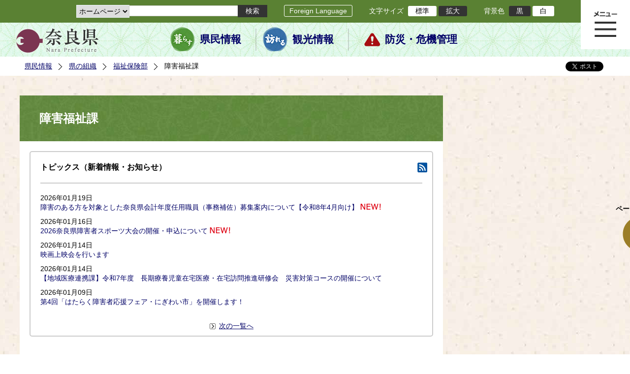

--- FILE ---
content_type: text/html; charset=utf-8
request_url: https://www.pref.nara.jp/item/297792.htm
body_size: 175130
content:
<!DOCTYPE html PUBLIC "-//W3C//DTD XHTML 1.1//EN" "http://www.w3.org/TR/xhtml11/DTD/xhtml11.dtd">
<html xmlns="http://www.w3.org/1999/xhtml" xml:lang="ja" lang="ja" >
<head >
  <meta http-equiv="Content-Type" content="text/html; charset=utf-8" />
  <title>障害のある方へのサポート/奈良県公式ホームページ</title>
  
  <!--framestyle_dhv-->
  <meta name="generator" content="i-SITE PORTAL Content Management System ID=2261a89be4230f7af5eb2301d6660ba4" />
  <meta name="author" content="Nara Prefecture" />
  <meta name="copyright" content="(C) 2008 Nara Prefecture" />
  <meta name="description" content="Nara Prefecture" />
  <meta name="keywords" content="奈良県" />
  <meta name="rawpagename" content="障害福祉課" />
  <meta http-equiv="Content-Script-Type" content="text/javascript" />
  <meta http-equiv="Content-Style-Type" content="text/css" />

  <!--HeaderInfo-->
  <!--ヘッダ情報をタグつきで入れます-->
<script>(function(w,d,s,l,i){w[l]=w[l]||[];w[l].push({'gtm.start':
new Date().getTime(),event:'gtm.js'});var f=d.getElementsByTagName(s)[0],
j=d.createElement(s),dl=l!='dataLayer'?'&l='+l:'';j.async=true;j.src=
'https://www.googletagmanager.com/gtm.js?id='+i+dl;f.parentNode.insertBefore(j,f);
})(window,document,'script','dataLayer','GTM-5ZMPHL6R');</script>
<!-- End Google Tag Manager -->
<link rel="alternate" type="application/rss+xml" title="トピックス（新着情報・お知らせ）(RSS)" href="/services/rdf/rss10/36924.xml" />
  <!--HeaderInfoA-->
  
<script src="/scripts/jquery-1.11.1.min.js" type="text/javascript"></script>
<script src="/admin/common.js" type="text/javascript"></script>

  
  <link rel="canonical" href="https://www.pref.nara.jp/1834.htm" />
  <!--BaseCSS-->
  <meta name="viewport" content="width=1500" />
<script type="text/javascript">
//<![CDATA[
var bSmapho;
if(((typeof getCookie == 'function' && getCookie('BrowserViewPort') == '1') || (window.orientation == null &&  screen.width > 420) || $(window).width() > $(window).height()) && !(window.orientation == null && $(window).width() < 400 && window.parent != null && window.parent.$('#smaphoframe').length > 0)){
bSmapho = false;
} else {
$('meta[name="viewport"]').attr('content', 'width=320');
bSmapho = true;}
//]]>
</script>
<link href="/css/portal.css" type="text/css" rel="stylesheet" media="all"  />
<link href="/css/portal_m@d.css" type="text/css" rel="stylesheet" media="all" />

  <!--ModuleCSS-->
  <link href="/css/Browser_C/LTitle_Standard/module@d.css" type="text/css" rel="stylesheet" media="all" />
<link href="/css/Browser/ItemNon/module@d.css" type="text/css" rel="stylesheet" media="all" />
<link href="/css/Browser/ItemNon/103035_12846@d.css" type="text/css" rel="stylesheet" media="all" />
<link href="/css/Browser_C/BreadCrumbs_Standard/module@d.css" type="text/css" rel="stylesheet" media="all" />
<link href="/css/Browser_C/NewsList_Standard/module@d.css" type="text/css" rel="stylesheet" media="all" />
<link href="/css/Browser_C/ItemLink_address/module@d.css" type="text/css" rel="stylesheet" media="all" />
<link href="/css/Browser_C/SiteMapList_GMenu/module@d.css" type="text/css" rel="stylesheet" media="all" />
<link href="/css/Browser/ItemNon/103331_12846@d.css" type="text/css" rel="stylesheet" media="all" />
<link href="/css/Browser_C/Program_ViewerLink/module@d.css" type="text/css" rel="stylesheet" media="all" />
<link href="/css/Browser_C/Program_FileCheck/module@d.css" type="text/css" rel="stylesheet" media="all" />
<link href="/css/Admin/A_PageCSS/103530_12846@d.css" type="text/css" rel="stylesheet" media="all" />
<link href="/css/Admin/A_PageCSS/103037_12846@d.css" type="text/css" rel="stylesheet" media="all" />
<link href="/css/Admin/A_PageCSS/110079_12846@d.css" type="text/css" rel="stylesheet" media="all" />

<script type="text/javascript">
//<![CDATA[
if (typeof i_site === "undefined") { var i_site = {}; }
  i_site.loaded = false;
  i_site.b_isite_reload = false;
  $(function () {

    i_site.loaded = true;
    document.body.style.cursor = 'default';
  });


//]]>
</script>

  <!--HeaderInfo2-->
  <!--CSSやヘッダ情報をタグつきで入れます。外部CSSの下に入ります-->
<link rel="shortcut icon" href="/favicon.ico" type="image/vnd.microsoft.icon" />
<link rel="icon" href="/favicon.ico" type="image/vnd.microsoft.icon" />
<link rel="apple-touch-icon" href="/apple-touch-icon.png" />
  <!--HeaderInfoA2-->
  
  <!--BorderCSS-->
  <style type="text/css">
#IEErrorMessage{display:none;}

</style>

  <!--CommonJavaScript-->
  
  <!--HeaderJavaScrip-->
  <script type="text/javascript" src="/js/resize.js"></script>
<script type="text/javascript" src="/js/search.js"></script>
<script type="text/javascript" src="https://cse.google.com/cse.js?cx=017992427952657336742:pg3vl_jyims"></script>
<link title="colorstyle" media="screen" type="text/css" href="/css/normalstyle.css" rel="stylesheet" />
<script type="text/javascript">
//<![CDATA[ 
function setActiveStyleSheet( title ) {
	if ( (title != "normalstyle")
		&& (title != "blackstyle")) return;
	var i, a, main;
	var links = document.getElementsByTagName("link");
	for( i = 0 ; i < links.length ; i ++ ) {
		a = links[i];
		if( (a.getAttribute("rel") == "stylesheet") && a.getAttribute("title") ) {
			if(a.getAttribute("title") == "colorstyle") {
				a.setAttribute("href", "css/" + title + ".css");
				break;
			}
		}
	}
	setCookie( "style", title, null );  /* 現在利用中のスタイルシートの情報をCookieに記録 */
	return false;
}

(function(){
	var style = getCookie("style");
	if (style) {
		setActiveStyleSheet(style);
	}
})();
//]]>
</script>
</head>
<body >
  <form method="post" action="/item/297792.htm" id="Form1" enctype="multipart/form-data" onsubmit="while(!i_site.loaded){ if(!confirm(&#39;送信準備が完了していません。再送信しますか？&#39;))return false;}return true;">
<div class="aspNetHidden">
<input type="hidden" name="__VIEWSTATE" id="__VIEWSTATE" value="qgY8bTfZ7KpsOWG5W52GUv/UuxIf9UqxuVK9EFtSyNCUiY3vt38C0CoG0fEvZtTOofGpbo6H3UbpvQlFYO83yjEMcEJ2xqQhX+scChVDceIgBeHWyED4MTOteSwiVhiKGqmRFFUyAfu45we6rufZCTaRiFNmG4Oob5xuwAMMWjRkEd067tmZ/89ZexGXFZKTx1KDNB9W0oua7fY3OxK4PPyilY05phBrupvgAsHQB4pHu8EVBTk07CLIYsifanh6p7ZpzqA8J5+9Ga/ZRa5hAmfut6Ct9J3Ls9K+AwP5+Qa7l2dMiBW4uZwgY71KPru9gxaXUiapAZphkIEvSRxH7iliriMZ+fxTkGgj01yRLqyPB+k9VIbFlkPnt5ySg8V6Btc7o5m1r4OETir/UDLCd/O1es9cVMbOcyTnVxFxI491WVCtcK/43u1Pz45Whm3y8X6mZhKJYbb87fxmvP/3480Fb/B7uaxoRSagksMCAIjd0I1hwa3CHgasz/M5dd0iQS52dNISrutaxS497w16/Ao+C9h28BbV5tHUrXgQeRY4ubXdHZ5Cj63lClsA1WiCWZGSczD1fxAc4zE9RWJg/urpCRRNyTME8G7asKKij1FHAyNTDYdtkGCh/T7kts4/Oe6XliWtAWkGSRUQTkVW0IenyJkBcYWa1y5Y/cDMK9U0Poi1O71rIoRIf3TooPsaxc1LtuEOj7tiJCAO9vqNixWJL9NV3UIix0Dmgkl0+TZlP3876NYFtf7+XVv9EfioLGVaZIwiM+2uzcfG2mCDw/eXVdalQnOqfTqK45LkEujBrWhLi91I/uYBjLtyE+LKm0aQ4pC6VXpbDOFtKteXHGf2iMoLJ1KZPAaPvLJz4sZaPaDi3GsnQ7tEHc7q6pJ/eLGMIjGzkVcdZOK9WJFTmPKgqPQA22WIS6gOrgn2Yg2xHtBwrRHQAFjntQfCBAM3jsTCcYAE0wBieUxG4ca/j724lPcDbvQ32S7CC1IsqBJtW9BoJcHG27lfSH0KWIDbb4Ix9xIhpW/ehBzH31j1p4qlAfKdKCh2vI1nCDwnOj0RJHVjb/D/MWCNHAU0CmM1sACMCHGUuM3aOWnUCnEDm6yR+ZD/VtIev9xIvyndgej39kyjexw9wzasPj+7C4k4D63A1v7pGNQ+Z9ih0uEcVrFzZJ+J8DrrQdw3o5s1Lz0sHACSJ1ewTTw99UmfybGFl6q2Mwmacbtw+P09fFtKPhE1gr45ogiRKmzIg0XbZjdjddgpqhQ/ABEA2Fj5Cyx5ivnn1G+tEplE3fl4AfVFvO5Q70ZlICeGVAIE8qTwectovcFHcJtrUtKhUMzXwHcHF4lgIDzV7TgXuxq/cTfSbdcI3MwR147Ba8UdhiDQJC9klA4/WJFAGtduG6A+lnEGxwqKr4SVZsJmO9nZa2fBkGpAa5n7nA/PBuwC4cl0nD0MV/Yos+L4fsgRnhxV0CK0jwoXOuu6/WP6+foSA7DhlaaowufkSukuLq3A+U3UjbmnRRWkPGOJjrCZt8kmKdRqVq1iK5/hM2T9fKS388hJUplY+A4NRbeQwNIzUmx6l95Svc/RlB46KT/[base64]/q1dKqkd6fQ4hZL42xuX4SKlhG+jJXWT3rIOMQanobLM3ReSQ4b768u1Yz9N0FwYJ3b2n2KFOPPyFka8VHuTDWqBbWD8R4LaIaPydw+cPkR+ypdyRg7xkuGYIbO+cRPgIWTPH6gQiSH/AProPXoZxendECdNF024XZTwMHI0efA1IeRueTGZZLTdw0cQdec1v6WkKfYyGH7bif/l31/[base64]/JeGPriU+7efQhgbjKrycf+m5F0Ldm4NGMQwwbHyJmDOifTLl8k1Z04RBNBQh70zUUFMDNiA+Uv/4DfNL/enN4Rr0z0vKpyyEseEmrDhZsKL7MoDqZGFckTiZHrRUGogOD3E5JVhBSTdFcwXAklKg/ZR1QsfGENTO2JGr6q6KPTkZ++B0fSbh31Og1vTrJFkF/X42+MPvhgNWiWkdZRv/2KDt2pC3+ErP12l/lbp6l6aADUrsn9F5WWRA1k3ehzLXRX+lk4RS08I2C+YNI2lLrwkISVCnFXrbCiY9NnXVkTyTgZkR+k1FQxN8Mn0a1T7zSG1ixteq01vd3E1okb7wCPPoNx0rPUJm7mMfyAqJzPneGZIjTZYGpDPsQ3ZlJrbiG8DIvF03pFzC8fjdyOB1bVfZe3Jc/QaRw8ZFJC0eZtOCSJ6na8ry3YjE0LJI5FHsYUPqhq+fGPtByK0B4D0mgvOqgW3XKLn25HzGbHSt/ezYx3TODR/k2isylquHNW6nPhQsaioi7YnsmG7MkeyrpSP9tTCC/9AkR7V6PNR0KAZSSdc1yEgukIGvDh2/9+YrqEHP6i+OflALN/1flUwcUO4WTLFf4gq4ADG5ui4aqbUlU4m7I39YYRN27IjL/1AV3wkgBXDZ3Y806GfeV1+kMEknTft7WV8XYTNNrRubNWYNWg9mmD2EAqD1npHvkXCPaBEWqkHoLhUgk0Vqs3xE63s3sEIWt22qdRlsyQ0wRooS/SmMlyHvJT2Kj0K/0l3usHi+GsJyKkDm6dWV5R/0SsEKgoLOQUzz4lvIy/6WQGuCC90yBegVY1Xwa3VNjAACOX3QG2SkrsGXItE2MwOpWVlBvuJOa52V/64zO74rQiPWSuzaCYPeqfuM29gNSK1l58hrAD+GqJUfkWxGwSkxddWjMKPk931kuk6Vgr9idRP1iWOz2TUbDuiB8oveZbwu3r31QTZmhIC+ghtEJKRzrINuNYoIiyWcH81tSBvGN2qhgaH1Kn27Q/5upg7Xj7pVZvTv/o49CE3oh1q9M/mhlkyi9bNT1fu1h27liVZLS63aw8ESV5WONPVetfQcwzpX4ERgKHKHagkjrgT1Wgdig7kv2UrFYcNFxLLdVokzPDHQgI4jaFrEBLnsr+FR3l4L/BQPhEXIyX36kQjC+95jR0XLfRi4JqAV4r/00dxzyAWERR/TGqloaOE5a5hDtaGBss73wzWCUFXQUvlOM+zoQTtXX5Z5pHUKvlZa/Bc6yAzU0Fna8AYKbH7O3SnF7zgKwZWYJPMnM7XzjEAu1WKgcG4M/N4eu/[base64]/2mNEp8UyP8uKpvUW6WqURLb9yUkRwxwQf2sqbpYOiQ6zC6I2Fk7hueCXnNatJ9bx+aCC9QL0QC6jOoJx5Ibsp/sdeLPzG2pVKdZrVrQFcIEM1Ssc3opcghA7ETswt4nFvJSOoIAjHgktTcztmB3Dvu4GZ0TMd9YNTSFwTWRFVjwIDfTgCem/kCmAGtsLVeHsGNN95JNU9k1ILGq+ci7QGq27dwBhp8l48tFhKpdQmsrtS4UBIqk9T8SIM+fvWdwlz+ThGExlLBmbsavoI0GLfzlzg2GQd7F90Zd8OOp2hq9gvugsys+pGEzyKvhg4dsZfurTdaYbjBe7PWhHA86xJYwddIPY8LRAYqeQE4SzAgiWHpTu/ONgoZHXOG9HNPP3SOkq4KoOEu6mDn6hVD9kifByCjcBTEr8JOv5DW619RTLmNk825JFhBB/5F/FUzLq3A6VxxsJrx9yje5a3nqVnqjE07XsJH58B3dgq6+1LmkGeVfshI/[base64]/tkJAVn6Tj4jWWUyKb2EpzdnKXMVck2AkSJEbjt6VNKUyiulbomNgNs1vV6EYrlp+U4i6ySRKAwsqYuNxvd/[base64]/rqzCsplwBp348HT5ET6Q/oHXdpst7fTv3x2a3pYAsCPE+KQNePEVnkVaAAbilgh+TUvSaXutjLIF/CY5xh44nKlNGWH9uSEyRTr77h98cp5JHqGDNwJHe7UMM0ERUMzvEenmTu/[base64]/VvwUpdQzXDW+a69ig2dtGrKvKTT+3qsoOoxSe38bY6tF2s0mgiwtUC7oIqAdhziNiIfuhGFP0dPszTeScIXEmJ5t4zU8o7ZXRmIC4cEidVAgThPjVyldYeM07UR9MFEwIYJIr7n5cepm43kAXGNtVNy+emjXTjJdUuQb4Rj04b3aldk6/04qorPObXjfCArjF4ksmrAcwUW0kzZGG0SCQUHgj2p4p3CptTGr67quTqNz7T5ptuSqjX0jzD50wRTfVjd/18+oYnRlp7b/iVUjg9nTUdmMShqNeV+hQ/DtkGjKXJdwES0I498YxYkADrGh6FY20vaQ17JkTdGngZmrQEGpdrySKNwLls/40cDtb1M+rzqUL1a+R4iHeBh52XiZ6lFwDrCOoxGK31tsKIlGFoNfSco61W1ZS6b9ItemOr7m2pTAwS+pXFWjR0gHQJXzsFaIREpqA56CgHbNGCp1RX+YhMELgHBbLJj5jJDzR2PYXLHb5kvAMjUQ2YP/QVlPcXLTzNeoY7HMchtTj6Fb8Ul81k6+UoQWfD4ahwWg0NixKGLBX0Qf+aREHIVB8ejahsYIYYkgDyS8CDHJcTS6NHoZbIkEiGz75uM10HkdnggEv/cNblykNg7wspWsWqfDnxlAi9ShvBcNYV/8F6vA/AkMHyfb1cOs3JaEC1Lvb2gNkHbhgHOS1h9GqObI+rTtFgetwvBju3+t1YYe09oYWq+bdlgyF8axfHphJFhkaGzv41xWiM72GphWNl0ZyV48cfruS8Mefvr+8u98+gQo3EHI681Faig4s2finA9ytZt3hlHDnz/ST8ud7YPmwDFShmz7AcmI1EpQR2jlm4RgvbzMJPmX3k2W1ex//Xb4QnIKFs8aGkgz1xuvNGgG7eKv3Lxhk/IRwy/TH0epk8esfcSc2bHUBOIeEgmLhLkxaLjrDvitfgQZ0HNSr0WxiUawwjdbdk39MRsfmqGjGrN/N/YG8EI6vRbrhdhpWQxijT1CYkvc57Ukz8Gma7rlo5Av8iGOXdIYPh0X0OYN48KLy5x47rhG1BPS0zDvQg8QhIqmX7gjy+7D3Nmt/w8ZPLj25/[base64]" />
</div>

    
    <div id="NoCookie" style="display:none" class='Error'></div>
    <script type="text/javascript">
    //<![CDATA[
    $(function () {
        if (!doCookieCheck()) {
          document.getElementById('NoCookie').innerHTML = '当サイトではクッキーを使用しているコンテンツがありますので、ブラウザ設定でクッキーを有効にしてご利用ください。 Please Enable Cookies in your Web Browser to Continue.';
          document.getElementById('NoCookie').style.display = '';
        }
    });

    //]]>
    </script>
    
    
    <!--System Menu start-->
    
    <!--System Menu end-->
    <div id="pagetop" class="BodyDef" style="margin-left:auto;margin-right:auto;">
      <input name="roleMenuID" type="hidden" id="roleMenuID" value="1834" />
      <input name="parentMenuID" type="hidden" id="parentMenuID" value="1213" />
      <div id="BaseTable">
        
        <!--HeaderPane start-->
        <div id="HeaderPane">
        
<!--ItemNon start-->

<a id="moduleid128731"></a>





<a id="itemid306536"></a>

<!-- Google Tag Manager (noscript) -->
<noscript><iframe src="https://www.googletagmanager.com/ns.html?id=GTM-5ZMPHL6R"
height="0" width="0" style="display:none;visibility:hidden" title="Google Tag Manager"></iframe></noscript>
<!-- End Google Tag Manager (noscript) -->
<!--ItemNon end-->

<!--BrowserLTitle start-->

<a id="moduleid103213"></a>






	<h1 class="speak">
		障害福祉課
	</h1>
	<div class="readguide">
		<div id="skiplink"><a class="skip_menu" href="#ContentPane">本文へ移動</a></div>
	</div>
<script type="text/javascript">
// <![CDATA[
  if (!location.href.match(/#(itemid|basetable|contentpane)/ig))
  { //アンカー親ページ情報設定
    setCookie('anchorurl', location.href, null);
    setCookie('anchortitle', '障害福祉課', null);
  }
  $(function(){
    $('#HeaderPane').find('div').each(function(){
      if ($(this).is('#glnv')){
         $(".readguide div").after('<div><a class="skip_menu" href="#glnv">メニューへ移動</a></div>');
      }
    });
  });


  // ]]>
  </script>


<!--BrowserLTitle end--><div class="print_none">
<!--ItemNon start-->

<a id="moduleid103035"></a>





<a id="itemid218415"></a>

<div id="Header">
	<div class="logo_block">
		<a class="long" href="/"><img class="logo" title="奈良県公式サイト" alt="奈良県公式サイト" src="/Images/logo.png" /></a>
		<a class="short" href="/"><img class="logo" title="奈良県" alt="奈良県" src="/Images/logo_s.png" /></a>
	</div>
	<div class="toolbar">
		<div class="toolbar_contents">
			<div class="BrowserSearch">
				<div class="search_select">
					<label for="searchA" style="display:none">検索対象選択</label>
					<select name="searchA" id="searchA">
						<option value="3">ホームページ</option>
						<!--<option value="1">HP番号検索</option>
						<option value="2">よくあるご質問</option>-->
					</select>
				</div>
				<div class="search_txt">
					<label for="keyword1" style="display:none">検索</label>
					<input id="keyword1" onblur="if (this.value == '')this.style.background = 'transparent';"  class="TextBox" onfocus="this.style.background = '#fff';" title="検索キーワードを入力してください" onkeypress="javascript:if(event.keyCode==13){googleSearchInlineA(); return false;}" maxlength="255" size="25" name="q" />
					<input title="サイト内検索を実行します" class="SubmitBtn" type="submit" value="検索" onclick="javascript:googleSearchInlineA();return false " />
					<input value="017992427952657336742:pg3vl_jyims" type="hidden" name="cx" />
					<input value="utf-8" type="hidden" name="ie" />
				</div>
			</div>
			<div class="translate">
				<a href="/46485.htm">Foreign Language</a>
			</div>
			<div class="fontsize">
				文字サイズ
				<ul>
					<li title="標準" id="typical" onclick="resize(0)">標準</li>
					<li title="拡大" id="bigger" onclick="resize(1)">拡大</li>
				</ul>
			</div>
			<div class="backround_change">
				背景色
				<ul>
					<li id="changecolor1"><a href="/" title="背景色の変更 黒" onclick="setActiveStyleSheet('blackstyle'); return false;">黒</a></li>
					<li id="changecolor2"><a href="/" title="標準の背景色 白" onclick="setActiveStyleSheet('normalstyle'); return false;">白</a></li>
				</ul>
			</div>
		</div>
	</div>
	<div id="smart_tool">
		<div id="smart_mode_change">
			<div id="smart_mode_change_block">
				<a id="smart_mode_pc_btn" href="javascript:setCookie('BrowserViewPort', '1', null);window.location.reload();">パソコン画面表示</a>
			</div>
		</div>
	</div>
	<div class="sub_navigation">
		<ul>
			<li class="navigation1"><a href="/1.htm">県民情報</a></li>
			<li class="navigation2"><a href="/53839.htm">観光情報</a></li>
			<li class="navigation3"><a href="/1825.htm">防災・危機管理</a></li>
		</ul>
	</div>
</div>
<div class="EndClear"></div>
<div class="sp_adj"></div>
<script type="text/javascript">
//<![CDATA[

$(document).ready(function(){
//ツールクリック
	$("#smart_tool").click(function(){
		$("#smart_tool").toggleClass("smart_tool_act");
		$("#smart_mode_change").toggleClass("smart_tool_on");
		$(".translate").toggleClass("smart_tool_on");
		return true;
	});
});
//]]>
</script>

<script type="text/javascript">
//<![CDATA[

	function googleSearchInlineA(){
		var selectVal = $("select[name='searchA'] option:selected").val();
		
		if (selectVal == "1") {
			var q = $("#keyword1").val();
			if(q.match(/^[0-9]+$/)) {
				$.ajax({
					async: false,
					url: "item/" + q + ".htm" ,
					type: 'POST',
					statusCode: {
						200: function(){
							console.log("200");
							location.href = "item/" + q + ".htm#numsearch_jump";
						}, 
						404: function(){
							console.log("404");
							alert("入力されたHP番号は存在しません。");
							return false;
						}
					}
				});
			} else 
			if(q.match(/[^\x01-\x7E\xA1-\xDF]/)) {
				alert("半角数字で入力してください。");
				return false;
			} else {
				alert("HP番号が入力されていません。");
				return false;
			}

		} else if (selectVal == "2") {
			//alert("準備中");
			var q = $("#keyword1").val();
			location.href = "dd.aspx?menuid=4384&mid=3941&swords=" + q ;

		} else if (selectVal == "3") {
			//alert("全文検索");
			var q = $("#keyword1").val();
			q = encodeURI(q);
			location.href = "/53810.htm?q="+ q ;

		} else {
			return false;
		}

	}

//]]>
</script>
<!--ItemNon end-->
</div><div class="print_none">
<!--BreadCrumbs_Standard start -->

<a id="moduleid103062"></a>





<div class="BreadCrumbs_Standard">
	<div class="ModuleReference">
		<div class="outside_h"></div>
		<div class="outside_b"></div>
		<div class="outside_f"></div>
		<div class="inside_b">
			<div class="p-left">
				
						<h2 class="speak">
							現在位置
						</h2>
						<ol>
					
						<li class="bread">
							<a id="H11_103062_BreadList_ctl01_BreadLink" href="/./">県民情報</a>
							
						</li>
					
						<li class="bread">
							<a id="H11_103062_BreadList_ctl02_BreadLink" href="/1208.htm">県の組織</a>
							
						</li>
					
						<li class="bread">
							<a id="H11_103062_BreadList_ctl03_BreadLink" href="/1213.htm">福祉保険部</a>
							
						</li>
					
						<li class="bread">
							
							障害福祉課
						</li>
					
						<li id="LIanc" class="LIanc"></li>
						</ol>
						<script type="text/javascript">
						    // <![CDATA[
						  if (location.href.match(/#(itemid|basetable|contentpane)/ig) && getCookie('anchorurl') != "")
						  {	//アンカー親ページへのリンク表示
						    document.getElementById("LIanc").innerHTML = '(<a href=\"' + getCookie('anchorurl').replace(/[<>\"].*/g,'') + '\"><img title=\"リンク元ページへ戻る\" alt=\"\" src=\"/Images/bread_anc.png\" />' + getCookie('anchortitle').replace(/[<>\"].*/g,'') + '<' + '/a>)';
						  }
						  else
						    document.getElementById("LIanc").style.display = "none";
						    // ]]>
						</script>
					
			</div>
			<div class="p-right">
				<a href="https://twitter.com/share?count=horizontal&amp;lang=ja" class="twitter-share-button">ツイート</a>
				<div id="fb-root"></div>
				<div id="fb-share" class="fb_reset"></div>
				<script charset="utf-8" type="text/javascript">
				// <![CDATA[
				document.write('<div class="fb-like" data-send="false" data-layout="button_count" data-width="190" data-show-faces="true"></div>');
				// ]]>
				</script>
			</div>
		</div>
		<div class="inside_f"></div>
	</div>
</div>
<div class="EndClear"></div>

<!--ツイッター-->
<script charset="utf-8" type="text/javascript">
//<![CDATA[
!function(d,s,id){
  var js,fjs=d.getElementsByTagName(s)[0];
  if(!d.getElementById(id)){js=d.createElement(s);js.id=id;
  js.src="//platform.twitter.com/widgets.js";
  fjs.parentNode.insertBefore(js,fjs);
  }}(document,"script","twitter-wjs");
//]]>
</script>

<script charset="utf-8" type="text/javascript">
//<![CDATA[
(function(d, s, id) {
  var js, fjs = d.getElementsByTagName(s)[0];
  if (d.getElementById(id)) return;
  js = d.createElement(s); js.id = id;
  js.async = true;
  js.src = 'https://connect.facebook.net/ja_JP/sdk.js#xfbml=1&version=v2.12';
  fjs.parentNode.insertBefore(js, fjs);
}(document, 'script', 'facebook-jssdk'));
//]]>
</script>
<!--BreadCrumbs_Standard end--></div><div class="print_none">
<!--ItemNon start-->

<a id="moduleid103250"></a>





<a id="itemid219029"></a>

<!-- スマートフォン調整 -->
<script type="text/javascript">
//<![CDATA[
$(function(){
	if(bSmapho == null || !bSmapho){
	} else {
		var setsp2 = $('<div class="open_sub_menu">サブメニュー表示</div>');
		$(".sp_adj").after(setsp2);
		$(".open_sub_menu").click(function(){
			$("#LeftPane").toggleClass("sp_toggle");
			$("#RightPane").toggleClass("sp_toggle");
			$(".BreadCrumbs_Standard").toggleClass("sp_toggle");
			$("#ContentPane").toggleClass("sp_toggle_off");
			$(".open_sub_menu").toggleClass("sub_menu_toggle");
			return false;
		});
	}
});
//]]>
</script>
<!--ItemNon end-->
</div><div class="print_none">
<!--SiteMapList_Gmenu start　既定：階層2、切り替えリスト表示しない、基準ページ表示しない-->

<a id="moduleid103039"></a>






<div id="Glnav_toggleMenu" title="メニュー表示">メニュー表示</div>
<a class="view_goiken" href="/53164.htm">ご意見箱 ご相談・お問い合わせ　はこちらです。</a>
<div class="B_GNavi" id="glnv">
	<h2>メインメニュー</h2>
	<div class="sub_toolbar">
		<div class="sub_toolbar_head"></div>
		<div class="sub_toolbar_contents">
			<div class="BrowserSearch">
				<div class="search_txt2">
					<label for="keywords2" style="display:none">検索</label>
					<input id="keywords2" onblur="if (this.value == '')this.style.background = 'transparent';"  class="TextBox" type="search" onfocus="this.style.background = '#fff';" title="検索キーワードを入力してください" onkeypress="javascript:if(event.keyCode==13){googleSearchInlineB(); return false;}" maxlength="255" size="25" name="q" />
					<input title="サイト内検索を実行します" class="SubmitBtn" type="submit" value="検索" onclick="javascript:googleSearchInlineB();return false " />
					<input value="017992427952657336742:pg3vl_jyims" type="hidden" name="cx" />
					<input value="utf-8" type="hidden" name="ie" />
				</div>
				<div class="search_radio">
					<fieldset>
						<legend>検索対象選択</legend>
						<input type="radio" id="search_target3" name="searcht" value="3" checked="checked" /><label for="search_target3">ホームページ</label>
						<!--<input type="radio" id="search_target1" name="searcht" value="1" /><label for="search_target1">HP番号検索</label>
						<input type="radio" id="search_target2" name="searcht" value="2" /><label for="search_target2">よくあるご質問</label>-->
					</fieldset>
				</div>
			</div>
			<div class="sub_rightbanner">
				<div class="sub_rightbanner_contents">
					<ul>
						<li class="contents_2"><a href="/42509.htm">よくある質問</a></li>
						<li class="contents_4"><a href="/37223.htm">施設を探す</a></li>
						<li class="contents_1"><a href="/1208.htm">組織から探す</a></li>
					</ul>
					<div class="EndClear"></div>
				</div>
			</div>
		</div>
	</div>
	<div class="MenuListDiv">
		
				<ul>
					<li class="layer0">
						<a class="Title" href="/">ホーム</a>
						<div id="Gmenu0001" class="GNaviFrame">
							<ul>
								<li class="layer1 G01_01"><a class="Sub_Title" href="http://www.police.pref.nara.jp/">警察</a></li>
								<li class="layer1 G01_02"><a class="Sub_Title" href="/1690.htm">議会</a></li>
								<li class="layer1 G01_03"><a class="Sub_Title" href="/1691.htm">教育委員会</a></li>
								<li class="layer1 G01_04"><a class="Sub_Title" href="/53884.htm">電子行政サービス</a></li>
								<li class="layer1 G01_05"><a class="Sub_Title" href="/1623.htm">広報広聴</a></li>
							</ul>
						</div>
					</li>
			
				
				<li class="layer0  ">
				<a class="Title" href="/1260.htm">くらし・環境・税</a>
				
			
				<div id="Gmenu1260" class="GNaviFrame">
<ul>
				<li class="layer1  ">
				<a class="Title" href="/1261.htm">住まい</a>
				
			
				</li>
				<li class="layer1  ">
				<a class="Title" href="/1262.htm">消費・食生活</a>
				
			
				</li>
				<li class="layer1  ">
				<a class="Title" href="/1263.htm">環境・リサイクル</a>
				
			
				</li>
				<li class="layer1  ">
				<a class="Title" href="/1265.htm">税金・ふるさと納税</a>
				
			
				</li>
				<li class="layer1  ">
				<a class="Title" href="/1266.htm">県土づくり</a>
				
			
				</li>
				<li class="layer1  ">
				<a class="Title" href="/1267.htm">防災・防犯</a>
				
			
				</li>
				<li class="layer1  ">
				<a class="Title" href="/1268.htm">景観づくり・まちづくり</a>
				
			
				</li>
				<li class="layer1  ">
				<a class="Title" href="/1272.htm">結婚・子育て・家族・ストップ！児童虐待</a>
				
			
				</li>
				<li class="layer1  ">
				<a class="Title" href="/11678.htm">協働・NPO・ボランティア</a>
				
			
				</li>
				<li class="layer1  ">
				<a class="Title" href="/35789.htm">移住・定住</a>
				
			
				</li>
				<li class="layer1  ">
				<a class="Title" href="/44860.htm">奈良県ひきこもり相談窓口</a>
				</li></ul>
</div>

			
				</li>
				<li class="layer0  ">
				<a class="Title" href="/11677.htm">教育・人権・交流</a>
				
			
				<div id="Gmenu11677" class="GNaviFrame">
<ul>
				<li class="layer1  ">
				<a class="Title" href="/1274.htm">教育・青少年</a>
				
			
				</li>
				<li class="layer1  ">
				<a class="Title" href="/1277.htm">生涯学習・スポーツ・文化</a>
				
			
				</li>
				<li class="layer1  ">
				<a class="Title" href="/1280.htm">人権・男女共同参画</a>
				
			
				</li>
				<li class="layer1  ">
				<a class="Title" href="/1282.htm">海外・国際</a>
				
			
				</li>
				<li class="layer1  ">
				<a class="Title" href="/17431.htm">県立学校</a>
				</li></ul>
</div>

			
				</li>
				<li class="layer0  ">
				<a class="Title" href="/1270.htm">保健・医療・福祉</a>
				
			
				<div id="Gmenu1270" class="GNaviFrame">
<ul>
				<li class="layer1  ">
				<a class="Title" href="/11607.htm">医療</a>
				
			
				</li>
				<li class="layer1  ">
				<a class="Title" href="/11608.htm">健康・保健</a>
				
			
				</li>
				<li class="layer1  ">
				<a class="Title" href="/11609.htm">サービス・制度</a>
				
			
				</li>
				<li class="layer1  ">
				<a class="Title" href="/1273.htm">高齢者・障害者</a>
				</li></ul>
</div>

			
				</li>
				<li class="layer0  ">
				<a class="Title" href="/1284.htm">しごと・産業</a>
				
			
				<div id="Gmenu1284" class="GNaviFrame">
<ul>
				<li class="layer1  ">
				<a class="Title" href="/1285.htm">企業支援・融資・企業立地・商業振興</a>
				
			
				</li>
				<li class="layer1  ">
				<a class="Title" href="/1286.htm">雇用・労働</a>
				
			
				</li>
				<li class="layer1  ">
				<a class="Title" href="/1287.htm">農林水産業</a>
				
			
				</li>
				<li class="layer1  ">
				<a class="Title" href="/1288.htm">土地・都市計画</a>
				
			
				</li>
				<li class="layer1  ">
				<a class="Title" href="/1289.htm">公共工事発注見通し</a>
				
			
				</li>
				<li class="layer1  ">
				<a class="Title" href="/1290.htm">入札等の発注情報（入札公告・結果等）</a>
				
			
				</li>
				<li class="layer1  ">
				<a class="Title" href="/1291.htm">入札・調達手続き</a>
				
			
				</li>
				<li class="layer1  ">
				<a class="Title" href="/1292.htm">環境対策・生活衛生</a>
				
			
				</li>
				<li class="layer1  ">
				<a class="Title" href="/1293.htm">各種免許・資格</a>
				
			
				</li>
				<li class="layer1  ">
				<a class="Title" href="/11240.htm">開発・建築</a>
				
			
				</li>
				<li class="layer1  ">
				<a class="Title" href="/11241.htm">入札・調達</a>
				</li></ul>
</div>

			
				</li>
				<li class="layer0  ">
				<a class="Title" href="/1297.htm">県政情報</a>
				
			
				<div id="Gmenu1297" class="GNaviFrame">
<ul>
				<li class="layer1  ">
				<a class="Title" href="/1300.htm">分野別計画</a>
				
			
				</li>
				<li class="layer1  ">
				<a class="Title" href="/1301.htm">施策紹介</a>
				
			
				</li>
				<li class="layer1  ">
				<a class="Title" href="/14227.htm">採用情報</a>
				
			
				</li>
				<li class="layer1  ">
				<a class="Title" href="/14156.htm">市町村支援</a>
				
			
				</li>
				<li class="layer1  ">
				<a class="Title" href="https://krk401.legal-square.com/HAS-Shohin/page/SJSrbLogin.jsf">条例・規則</a>
				
			
				</li>
				<li class="layer1  ">
				<a class="Title" href="/4884.htm">各種審議会情報</a>
				
			
				</li>
				<li class="layer1  ">
				<a class="Title" href="/1309.htm">統計情報</a>
				
			
				</li>
				<li class="layer1  ">
				<a class="Title" href="http://www3.pref.nara.jp/koho/">県公報</a>
				
			
				</li>
				<li class="layer1  ">
				<a class="Title" href="/35004.htm">行政資料・刊行物目録</a>
				
			
				</li>
				<li class="layer1  ">
				<a class="Title" href="/4755.htm">行財政改革</a>
				
			
				</li>
				<li class="layer1  ">
				<a class="Title" href="/13397.htm">行財政運営の基本方針</a>
				
			
				</li>
				<li class="layer1  ">
				<a class="Title" href="/12186.htm">行政評価</a>
				
			
				</li>
				<li class="layer1  ">
				<a class="Title" href="/44954.htm">オープンデータカタログサイト</a>
				</li></ul>
</div>

			
				</li></ul>
			
		<div class="layer_cover"></div>
		<a href="/53164.htm" class="goiken">ご意見箱 ご相談・お問い合わせ　はこちらです。</a>
	</div>
	<div class="Close_Menu">閉じる</div>
	<div class="EndClear"></div>
</div>
<div class="EndClear"></div>

<script type="text/javascript">
//<![CDATA[

	$(".layer1 a").removeClass("Title").addClass("Sub_Title");
	$("#Glnav_toggleMenu").attr("tabindex", "0");

	$(function gnav(){
		$('.B_GNavi .layer0').each(function(i){
			$(this).addClass('num' + (i+1));
		});

		$("#Glnav_toggleMenu").click(function(){
			$("#glnv").toggleClass("Glnav_toggleMenu_On");
			$("#Glnav_toggleMenu").toggleClass("Glnav_Menu_Close");
		});

		$(".Close_Menu").click(function(){
			$("#glnv").toggleClass("Glnav_toggleMenu_On");
			$("#Glnav_toggleMenu").toggleClass("Glnav_Menu_Close");
		});

		if(bSmapho == null || !bSmapho){
			var busy = 0;
			var Bheight = $(window).height(); // 高さを取得
			var uiheight = Bheight - 360;
			//alert(uiheight);
			$('.B_GNavi #Gmenu0001').addClass("Menu_Open");
			$(".B_GNavi .GNaviFrame ul").css("height", uiheight); 
			$(".B_GNavi .layer_cover").css("height", uiheight); 
			$('.B_GNavi .layer0').hover(function () {
				$('.B_GNavi .layer0').removeClass("select_nav");
				$(this).addClass("select_nav");
				$(this).find('.GNaviFrame').addClass("Menu_Open");
			}, function () {
				$(this).removeClass("select_nav");
				$(this).find('.GNaviFrame').removeClass("Menu_Open");
			});
		} else {
			$(".B_GNavi ul").children(".layer0").each(function(){
					$(this).children(".Title").after('<span class="sp_gltoggle"></span>');
			});
			var clickEventType=((window.ontouchstart!==null)?'click':'touchstart');
			$(".B_GNavi .layer0 .sp_gltoggle").on(clickEventType, function() {
				$(this).next().toggleClass("Menu_Open");
				$(this).toggleClass("layer0_toggle");
			});
		}
	});

//]]>
</script>

<!-- /* キーボード操作 */ -->
<script type="text/javascript">
//<![CDATA[
	$("#Glnav_toggleMenu").on("keydown", function(e) {
		if(typeof e.keyCode === "undefined" || e.keyCode === 13) {
			$("#glnv").toggleClass("Glnav_toggleMenu_On");
			$("#Glnav_toggleMenu").toggleClass("Glnav_Menu_Close");
		}
	});
//]]>
</script>

<!-- /* キーボード操作menu */ -->
<script type="text/javascript">
//<![CDATA[
	$(function(){
		$('.B_GNavi .layer0').focusin(function(e) {
			$(this).addClass("select_nav");
			$(this).find('.GNaviFrame').show("");
		}).focusout(function(e) {
			if($(e.relatedTarget).closest(this).length) { return; }
			$(this).removeClass("select_nav");
			$(this).find('.GNaviFrame').hide("");
		});
	});
//]]>
</script>


<script type="text/javascript">
//<![CDATA[

	function googleSearchInlineB(){
		var radioVal = $("input[name='searcht']:checked").val();
		
		if (radioVal == "1") {
			var q = $("#keywords2").val();
			if(q.match(/^[0-9]+$/)) {
				$.ajax({
					async: false,
					url: "item/" + q + ".htm" ,
					type: 'POST',
					statusCode: {
						200: function(){
							console.log("200");
							location.href = "item/" + q + ".htm#numsearch_jump";
						}, 
						404: function(){
							console.log("404");
							alert("入力されたHP番号は存在しません。");
							return false;
						}
					}
				});
			} else 
			if(q.match(/[^\x01-\x7E\xA1-\xDF]/)) {
				alert("半角数字で入力してください。");
				return false;
			} else {
				alert("HP番号が入力されていません。");
				return false;
			}

		} else if (radioVal == "2") {
			//alert("準備中");
			var q = $("#keywords2").val();
			location.href = "dd.aspx?menuid=4384&mid=3941&swords=" + q ;

		} else if (radioVal == "3") {
			//alert("全文検索");
			var q = $("#keywords2").val();
			q = encodeURI(q);
			location.href = "53810.htm?q="+q;

		} else {
			return false;
		}

	}

//]]>
</script></div></div>
        <!--HeaderPane end-->
        <div id="Middle">
          <!--LeftPane start-->
          
          <!--LeftPane end-->
          <!--ContentPane start-->
          <div id="ContentPane">
          
<!--LTitle_cap start-->

<a id="moduleid103063"></a>






<div class="gn0">

<div class="Lmenu_title">
	<div class="ModuleReference">
		<div class="outside_h"></div>
		<div class="outside_b"></div>
		<div class="outside_f"></div>
		<div class="inside_b">
			<span class="Title_text">
				障害福祉課
			</span>
		</div>
		<div class="inside_f"></div>
	</div>
</div>
<div class="EndClear"></div>

</div>
<!--LTitle_cap end-->
<!--NewsList_Standard start-->

<a id="moduleid36924"></a>







<div class="NewsList_Standard">
	<div class="ModuleReference">
		
		<div class="outside_h"></div>
		<div class="outside_b">
			<h2 class="Fix_header2 shadow">
				<span class="info_title">
					トピックス（新着情報・お知らせ）
				</span>
				<span class="info_link">
					<a id="C1_36924_RSSLink" class="RSSLink" href="/services/rdf/rss10/36924.xml"><img src="/Images/rss_icon.png" alt="トピックス（新着情報・お知らせ） RSS 1.0" title="RSS 1.0" /></a>
				</span>
			</h2>
		</div>
		<div class="outside_f"></div>
		
		<div class="inside_b">
			<div class="op_control">
				
				
			</div>
			<div class="newscontents">
				
						<ul class="list_type">
					
						<li>
							<a id="itemid242820"></a>
							<span class="CreatedDate">
								2026年01月19日
							</span>
							<div class="DateTitle">
								
								<a id="C1_36924_BlogList_ctl01_TitleLink" class="TitleLink" href="/item/242820.htm#itemid242820">障害のある方を対象とした奈良県会計年度任用職員（事務補佐）募集案内について【令和8年4月向け】</a>
								<img src='/Images/new_icon.png' alt='New!' />
								<div class="Summary">
									
								</div>
							</div>
						</li>
					
						<li>
							<a id="itemid317464"></a>
							<span class="CreatedDate">
								2026年01月16日
							</span>
							<div class="DateTitle">
								
								<a id="C1_36924_BlogList_ctl02_TitleLink" class="TitleLink" href="/item/317464.htm#itemid317464">2026奈良県障害者スポーツ大会の開催・申込について</a>
								<img src='/Images/new_icon.png' alt='New!' />
								<div class="Summary">
									
								</div>
							</div>
						</li>
					
						<li>
							<a id="itemid331005"></a>
							<span class="CreatedDate">
								2026年01月14日
							</span>
							<div class="DateTitle">
								
								<a id="C1_36924_BlogList_ctl03_TitleLink" class="TitleLink" href="/70919.htm">映画上映会を行います</a>
								
								<div class="Summary">
									
								</div>
							</div>
						</li>
					
						<li>
							<a id="itemid331378"></a>
							<span class="CreatedDate">
								2026年01月14日
							</span>
							<div class="DateTitle">
								
								<a id="C1_36924_BlogList_ctl04_TitleLink" class="TitleLink" href="/item/331378.htm#itemid331378">【地域医療連携課】令和7年度　長期療養児童在宅医療・在宅訪問推進研修会　災害対策コースの開催について</a>
								
								<div class="Summary">
									
								</div>
							</div>
						</li>
					
						<li>
							<a id="itemid327382"></a>
							<span class="CreatedDate">
								2026年01月09日
							</span>
							<div class="DateTitle">
								
								<a id="C1_36924_BlogList_ctl05_TitleLink" class="TitleLink" href="/item/327382.htm#itemid327382">第4回「はたらく障害者応援フェア・にぎわい市」を開催します！</a>
								
								<div class="Summary">
									
								</div>
							</div>
						</li>
					
						</ul>
					
				
			</div>
			<div class="page_control">
				
				<a id="C1_36924_NextList" class="PrevList_Rtab" href="/dd.aspx?moduleid=36924&amp;pfromid=5#moduleid36924">次の一覧へ</a>
			</div>
		</div>
		<div class="inside_f"></div>
	</div>
</div>
<div class="EndClear"></div>

<!--NewsList_Standard end-->
<!--Item start-->

<a id="moduleid125166"></a>





<a id="itemid297683"></a>

<div class="Item_Standard">
	<div class="ModuleReference">
		<div class="outside_h"></div>
		<div class="outside_b"></div>
		<div class="outside_f"></div>
		<div class="inside_b">
				<div class="Contents">
					
					<h2>見出し</h2>
<p><a href="/item/297695.htm#itemid297695"><img alt="" src="[data-uri]" style="width: 158px; height: 107px; border-width: 0px; border-style: solid;" usemap="#rade_img_map_1692776731470" /></a><img alt="" src="[data-uri]" style="width: 158px; height: 106px; border-width: 0px; border-style: solid;" usemap="#rade_img_map_1692777760306" /><img alt="" src="[data-uri]" style="width: 158px; height: 106px; border-width: 0px; border-style: solid;" usemap="#rade_img_map_1692778060266" /><img alt="" src="[data-uri]" style="width: 158px; height: 107px; border-width: 0px; border-style: solid;" usemap="#rade_img_map_1692778099409" /><img alt="" src="[data-uri]" style="width: 158px; height: 107px; border-width: 0px; border-style: solid;" usemap="#rade_img_map_1692778153317" /><img alt="" src="[data-uri]" style="width: 158px; height: 107px; border-width: 0px; border-style: solid;" usemap="#rade_img_map_1692778954806" /><img alt="" src="[data-uri]" usemap="#rade_img_map_1692778234805" style="width: 158px; height: 106px; border-style: solid;" /><img alt="" src="[data-uri]" usemap="#rade_img_map_1692778313292" style="width: 158px; height: 106px; border-style: solid;" /><img alt="" src="[data-uri]" usemap="#rade_img_map_1692778348413" style="width: 158px; height: 106px; border-style: solid;" /><img alt="" src="[data-uri]" usemap="#rade_img_map_1692778396164" style="width: 158px; height: 107px; border-style: solid;" /><img alt="" src="[data-uri]" usemap="#rade_img_map_1692778430349" style="width: 158px; height: 107px; border-style: solid;" /><img alt="" src="[data-uri]" usemap="#rade_img_map_1692778462668" style="width: 158px; height: 106px; border-style: solid;" /><img alt="" src="[data-uri]" usemap="#rade_img_map_1692778507060" style="width: 158px; height: 106px;" /><img alt="" src="[data-uri]" style="width: 158px; height: 106px; border-width: 0px; border-style: solid;" usemap="#rade_img_map_1693560792093" /><a href="#syakaihukusihoujinntou"><img src="/secure/297683/画像1.png" alt="社会福祉法人等" style="width: 158px; height: 106px; border-width: 0px; border-style: solid;" /></a></p>
<map id="rade_img_map_1692776731470" name="rade_img_map_1692776731470">
<area shape="rect" coords="0,1,159,109" href="/item/297695.htm#itemid297695" /></map>
<map id="rade_img_map_1692777760306" name="rade_img_map_1692777760306">
<area shape="rect" coords="1,1,159,107" href="/item/297708.htm#itemid297708" /></map>
<map id="rade_img_map_1692778060266" name="rade_img_map_1692778060266">
<area shape="rect" coords="0,1,159,107" href="/item/297710.htm#itemid297710" /></map><map id="rade_img_map_1692778099409" name="rade_img_map_1692778099409">
<area shape="rect" coords="1,1,160,110" href="/item/294091.htm#itemid294091" /></map><map id="rade_img_map_1692778153317" name="rade_img_map_1692778153317">
<area shape="rect" coords="1,1,160,108" href="/item/297786.htm#itemid297786" /></map><map id="rade_img_map_1692778197964" name="rade_img_map_1692778197964">
<area shape="rect" coords="0,0,160,108" href="http://" /></map><map id="rade_img_map_1692778234805" name="rade_img_map_1692778234805">
<area shape="rect" coords="1,1,161,107" href="/item/297788.htm#itemid297788" /></map><map id="rade_img_map_1692778313292" name="rade_img_map_1692778313292">
<area shape="rect" coords="0,0,160,107" href="/item/297789.htm#itemid297789" /></map><map id="rade_img_map_1692778348413" name="rade_img_map_1692778348413">
<area shape="rect" coords="1,1,159,108" href="/item/297790.htm#itemid297790" /></map><map id="rade_img_map_1692778396164" name="rade_img_map_1692778396164">
<area shape="rect" coords="0,0,159,109" href="/item/297791.htm#itemid297791" /></map><map id="rade_img_map_1692778430349" name="rade_img_map_1692778430349">
<area shape="rect" coords="0,0,160,109" href="/item/297792.htm#itemid297792" /></map><map id="rade_img_map_1692778462668" name="rade_img_map_1692778462668">
<area shape="rect" coords="1,1,161,107" href="/item/297793.htm#itemid297793" /></map><map id="rade_img_map_1692778507060" name="rade_img_map_1692778507060">
<area shape="rect" coords="1,1,160,107" href="/item/298376.htm#itemid298376" /></map>
<map id="rade_img_map_1692778954806" name="rade_img_map_1692778954806">
<area shape="rect" coords="1,1,160,108" href="/item/297787.htm#itemid297787" /></map>
<map id="rade_img_map_1693560792093" name="rade_img_map_1693560792093">
<area shape="rect" coords="1,0,172,108" href="/item/298799.htm#itemid298799" /></map>

					
				</div>
		</div>
		<div class="inside_f"></div>
	</div>
</div>
<div class="EndClear"></div>
<!--Item end-->
<!--Item start-->

<a id="moduleid125170"></a>





<a id="itemid297695"></a>

<div class="Item_Standard">
	<div class="ModuleReference">
		<div class="outside_h"></div>
		<div class="outside_b"></div>
		<div class="outside_f"></div>
		<div class="inside_b">
				<div class="Contents">
					
					<h2>障害のある方へ</h2>
<p><a href="/dd.aspx?menuid=11597">障害者福祉のご案内</a>（令和7年更新済）</p>
<p><a href="/63531.htm">県内事業者一覧</a>《居宅系・通所系・入所系・障害児支援サービス》《WAM NET》</p>
<p><a href="/29362.htm">心身障害者扶養共済制度</a></p>
<p><a href="/36982.htm">障害者年金について</a></p>
<p><a href="/41882.htm">障害者に対する県有施設の使用料減免について</a></p>
<p><a href="/32742.htm">奈良県聴覚障害者支援センターについて</a></p>
<p><a href="/24646.htm">奈良県心身障害者歯科衛生診療所について</a></p>
<p><a href="/46131.htm">失語症者向け意思疎通支援者派遣について</a></p>
<p><a href="https://www.mhlw.go.jp/stf/seisakunitsuite/bunya/hukushi_kaigo/shougaishahukushi/hojoken/index.html">身体障害者補助犬について</a></p>
<a href="/item/292102.htm#itemid292102">令和7年度身体障害者補助犬（介助犬、聴導犬）貸与希望者の再募集について</a>
<p><a href="http://ikuseikai.sakura.ne.jp/wp/%E9%9A%9C%E5%AE%B3%E8%80%85110%E7%95%AA%E4%BA%8B%E6%A5%AD/">障害者110番</a></p>
<p><a href="/18614.htm">各福祉事務所、町村役場</a></p>
<p><a href="/18615.htm">県及び市町村社会福祉協議会</a></p>
<p><a href="/18616.htm">県関係機関</a></p>
<p><a href="/32426.htm">難病患者等の方へ</a></p>
<p><a href="https://www.nara-sfj.or.jp/brain/brain01">奈良県高次脳機能障害支援センター</a></p>
<p><a href="https://www.nara-sfj.or.jp/">奈良県障害者総合支援センター</a></p>
<p><a href="/item/318525.htm#itemid318525">電話リレーサービスについて</a></p>
<p><a href="/item/318526.htm#itemid318526">文字表示電話サービス「ヨメテル」について</a></p>
<p><span><a href="/item/320337.htm#itemid320337">「きこえない・きこえにくい方に配慮した新型警光灯</a></span><a href="/item/320337.htm#itemid320337">車両」を導入について</a></p>
<p>&nbsp;</p>

					
				</div>
		</div>
		<div class="inside_f"></div>
	</div>
</div>
<div class="EndClear"></div>
<!--Item end-->
<!--Item start-->

<a id="moduleid125176"></a>





<a id="itemid297708"></a>

<div class="Item_Standard">
	<div class="ModuleReference">
		<div class="outside_h"></div>
		<div class="outside_b"></div>
		<div class="outside_f"></div>
		<div class="inside_b">
				<div class="Contents">
					
					<h2>事業者の方へ</h2>
<p><a href="/dd.aspx?menuid=50285">指定障害者福祉サービス等及び障害児通所・入所支援事業者の方へ</a>（新規指定、変更、加算、各種申請、お知らせ等）</p>
<p><a href="/56657.htm">社会福祉施設における感染症（新型コロナウイルス等）対策マニュアル</a></p>
<p><a href="/63532.htm">社会福祉施設等被災状況等の把握について</a></p>

					
				</div>
		</div>
		<div class="inside_f"></div>
	</div>
</div>
<div class="EndClear"></div>
<!--Item end-->
<!--Item start-->

<a id="moduleid125177"></a>





<a id="itemid297710"></a>

<div class="Item_Standard">
	<div class="ModuleReference">
		<div class="outside_h"></div>
		<div class="outside_b"></div>
		<div class="outside_f"></div>
		<div class="inside_b">
				<div class="Contents">
					
					<h2>医療機関の方へ</h2>
<h4>令和7年10月1日から奈良県身体障害者更生相談所へ事務移管します。</h4>
<p>申請場所、様式掲載HPが変更となりますのでご留意ください。</p>
<p>○申請場所<br />
〒636-0393　奈良県磯城郡田原本町大字多722</p>
<p><a href="/item/260532.htm#itemid260532">身体障害者更生相談所HPはこちら</a></p>
&nbsp;&nbsp;
<h4>自立支援医療（更生医療）制度と医療保険の特定疾病制度の併用者について</h4>
<p>　このことについて、会計検査院より別添の指摘が示されていますので、各機関におかれましてはご承知のうえ引き続き各制度の適切な運用をお願いいたします。</p>
<p>&nbsp;</p>
<p>　<a href="/secure/297710/通知（R07自立支援医療制度と特定疾病併用者）.pdf">自立支援医療制度と医療保険の特定疾病制度の併用者に係る更正医療における自立支援医療費の審査及び支給等について</a>&nbsp;</p>

					
				</div>
		</div>
		<div class="inside_f"></div>
	</div>
</div>
<div class="EndClear"></div>
<!--Item end-->
<!--Item start-->

<a id="moduleid123881"></a>





<a id="itemid294091"></a>

<div class="Item_Standard">
	<div class="ModuleReference">
		<div class="outside_h"></div>
		<div class="outside_b"></div>
		<div class="outside_f"></div>
		<div class="inside_b">
				<div class="Contents">
					
					<h2>障害者雇用・就労支援</h2>
<h4><span style="color: #002060;">【一般就労への支援】</span></h4>
<ul>
    <li><a href="/34619.htm">「障害者はたらく応援団なら」</a></li>
    <li><a href="/item/326590.htm#itemid326590">奈良県障害者雇用推進フォーラム</a></li>
    <li><a href="/39153.htm">デジタルコンテンツ 障害のある人の就労を応援する はたらく</a>&nbsp;</li>
    <li><a href="/dd.aspx?menuid=29344">障害者職場実習の取組</a></li>
    <li><a href="/61230.htm">障害のある人のテレワーク導入マニュアル</a></li>
    <li><a href="/module/127254.htm">奈良県公契約条例における加点評価について</a></li>
</ul>
<p>&nbsp;</p>
<h4><span style="color: #002060;">【農福連携の推進】</span></h4>
<ul>
    <li><u><a href="/63386.htm">ならの農福</a></u></li>
</ul>
<p>&nbsp;</p>
<h4><span style="color: #002060;">【福祉的就労への支援】</span></h4>
<ul>
    <li><a href="/item/131599.htm">障害者就労施設等が提供する商品・サービス一覧</a></li>
    <li><a href="/dd.aspx?menuid=32278">奈良の障害のある人が作った商品カタログ「naratemono」</a></li>
    <li><a href="/dd.aspx?menuid=28092">奈良県工賃向上計画・工賃実績</a></li>
    <li><a href="/52427.htm">障害者就労施設等からの物品等の調達の推進</a></li>
    <li><a href="/43404.htm">障害者支援施設等に準ずる者の認定について</a></li>
</ul>
<p>&nbsp;</p>
<h4><span style="color: #002060;">【障害者雇用のための相談・支援機関】</span></h4>
<ul>
    <li><a href="/module/65295.htm#moduleid65295">ハローワーク（公共職業安定所）</a></li>
    <li><a href="/module/65316.htm#moduleid65316">障害者就業・生活支援センター</a></li>
    <li><a href="/module/65317.htm#moduleid65317">奈良障害者職業センター</a></li>
    <li><a href="/module/65318.htm#moduleid65318">独立行政法人高齢・障害・求職者支援機構　奈良支部</a></li>
</ul>

					
				</div>
		</div>
		<div class="inside_f"></div>
	</div>
</div>
<div class="EndClear"></div>
<!--Item end-->
<!--Item start-->

<a id="moduleid125193"></a>





<a id="itemid297786"></a>

<div class="Item_Standard">
	<div class="ModuleReference">
		<div class="outside_h"></div>
		<div class="outside_b"></div>
		<div class="outside_f"></div>
		<div class="inside_b">
				<div class="Contents">
					
					<h2>障害者芸術文化・障害者スポーツ</h2>
<h4><a href="/item/294724.htm#itemid294724">【奈良県障害者芸術文化活動支援センター】</a></h4>
<p>県では、障害のある人の芸術文化活動の振興を図るとともに、自立と社会参加を促進することを目的として、「奈良県障害者芸術文化活動支援センター」を設置しています。</p>
<p>支援センターでは、障害者芸術文化活動に係る相談支援や人材育成など様々な支援事業を行います。</p>
<p></p>
<p><a href="/item/294724.htm#itemid294724">奈良県障害者芸術文化活動支援センターについてはこちら</a></p>
<p>&nbsp;</p>
<h5></h5>
<h4>【奈良県心身障害者福祉センター】</h4>
<ul>
    <li><a href="/11763.htm">奈良県心身障害者福祉センター</a></li>
</ul>

					
				</div>
		</div>
		<div class="inside_f"></div>
	</div>
</div>
<div class="EndClear"></div>
<!--Item end-->
<!--Item start-->

<a id="moduleid125194"></a>





<a id="itemid297787"></a>

<div class="Item_Standard">
	<div class="ModuleReference">
		<div class="outside_h"></div>
		<div class="outside_b"></div>
		<div class="outside_f"></div>
		<div class="inside_b">
				<div class="Contents">
					
					<h2>障害者手帳・手当・助成等</h2>
<p><a href="/18416.htm">身体障害者手帳</a></p>
<p><a href="/32049.htm">軽度・中等度難聴児に対する補聴器購入助成制度</a></p>
<p><a href="/52433.htm">社会福祉施設等設備整備補助金</a></p>
<p><a href="/69251.htm">障害福祉分野の介護テクノロジー導入支援事業補助金等</a></p>

					
				</div>
		</div>
		<div class="inside_f"></div>
	</div>
</div>
<div class="EndClear"></div>
<!--Item end-->
<!--Item start-->

<a id="moduleid125195"></a>





<a id="itemid297788"></a>

<div class="Item_Standard">
	<div class="ModuleReference">
		<div class="outside_h"></div>
		<div class="outside_b"></div>
		<div class="outside_f"></div>
		<div class="inside_b">
				<div class="Contents">
					
					<h2>各種施策</h2>
<p><a href="/63168.htm">奈良県障害のある人及びその家族等に生涯にわたりつながり続ける障害福祉の推進に関する条例</a></p>
<p><a href="/34900.htm">奈良県障害者計画</a></p>
<p><a href="/39656.htm">奈良県障害のある人もない人もともに暮らしやすい社会づくり条例</a>&nbsp;</p>
<p><a href="/48027.htm">奈良県手話言語条例</a></p>
<p><a href="/58206.htm">奈良県重症心身障害児等の地域生活の支援に関する条例について</a></p>
<p><a href="/52406.htm">奈良県障害者施策推進協議会</a></p>
<p><a href="/52404.htm">奈良県自立支援協議会</a></p>

					
				</div>
		</div>
		<div class="inside_f"></div>
	</div>
</div>
<div class="EndClear"></div>
<!--Item end-->
<!--Item start-->

<a id="moduleid125196"></a>





<a id="itemid297789"></a>

<div class="Item_Standard">
	<div class="ModuleReference">
		<div class="outside_h"></div>
		<div class="outside_b"></div>
		<div class="outside_f"></div>
		<div class="inside_b">
				<div class="Contents">
					
					<h2>イベント・研修案内</h2>
<p><a href="/40595.htm">介護職員等による喀痰吸引等の実施について</a></p>
<p><a href="/48681.htm">まほろば「あいサポート」フェスティバル開催について</a>　<span style="color: #ff0000;">NEW!</span></p>
<p><a href="/64019.htm">体験型あいサポーター研修</a>　<span style="color: #ff0000;">NEW!</span></p>
<p><a href="/item/248372.htm#itemid248372">令和7年度奈良県障害支援区分認定調査員研修テキストについて</a></p>
<p><a href="/36613.htm">授産商品販売会について</a>&nbsp;</p>
<p><span style="color: #000000;"><a href="/item/316003.htm#itemid316003">まほろば「あいサポーター」研修の開催について<span style="color: #ff0000;">&larr;終了しました</span></a></span></p>

					
				</div>
		</div>
		<div class="inside_f"></div>
	</div>
</div>
<div class="EndClear"></div>
<!--Item end-->
<!--Item start-->

<a id="moduleid125197"></a>





<a id="itemid297790"></a>

<div class="Item_Standard">
	<div class="ModuleReference">
		<div class="outside_h"></div>
		<div class="outside_b"></div>
		<div class="outside_f"></div>
		<div class="inside_b">
				<div class="Contents">
					
					<h2>医療的ケア児支援</h2>
<p><a id="C37_15716_MenuList_ctl221_LMenuLink" href="/65205.htm">重症心身障害児者・医療的ケア児等に関する相談窓口</a></p>
<p><a href="/53821.htm">医療的ケア児等コーディネーター養成研修修了者所属機関一覧</a></p>
<p><a href="/51301.htm" style="background-color: #ffffff;">医療型短期入所サービスのご案内</a></p>
<p><span><a href="/68777.htm">奈良県医療的ケア児等在宅レスパイト（一時預かり）事業</a></span></p>

					
				</div>
		</div>
		<div class="inside_f"></div>
	</div>
</div>
<div class="EndClear"></div>
<!--Item end-->
<!--Item start-->

<a id="moduleid125198"></a>





<a id="itemid297791"></a>

<div class="Item_Standard">
	<div class="ModuleReference">
		<div class="outside_h"></div>
		<div class="outside_b"></div>
		<div class="outside_f"></div>
		<div class="inside_b">
				<div class="Contents">
					
					<h2>発達障害&nbsp;</h2>
<p><a href="/23867.htm">発達障害とは</a></p>
<p><a href="/52410.htm" style="background-color: #ffffff;">障害児に関する相談窓口</a></p>
<p><a href="/52504.htm">発達障害に関する相談窓口</a>&nbsp;</p>
<p><a href="/dd.aspx?itemid=89783#itemid89783">サポートブックのご案内</a></p>

					
				</div>
		</div>
		<div class="inside_f"></div>
	</div>
</div>
<div class="EndClear"></div>
<!--Item end-->
<!--Item start-->

<a id="moduleid125199"></a>





<a id="itemid297792"></a>

<div class="Item_Standard">
	<div class="ModuleReference">
		<div class="outside_h"></div>
		<div class="outside_b"></div>
		<div class="outside_f"></div>
		<div class="inside_b">
				<div class="Contents">
					
					<h2>障害のある方へのサポート</h2>
<p>
&nbsp;<a href="/55374.htm" style="background-color: #ffffff;"><span style="font-size: small;">障害のある方への配慮について</span></a></p>
<p><span style="font-size: small;">&nbsp;<a href="/53632.htm">奈良県障害理解促進DVD</a><a href="/55374.htm" style="background-color: #ffffff;"></a><br />
&nbsp;<a href="/56885.htm">心のバリアフリーハンドブック&nbsp;</a>
</span></p>
<p><span style="font-size: small;">&nbsp;<a href="/49765.htm">カラーユニバーサルデザインガイドラインについて</a></span></p>
<p><span style="font-size: small;">&nbsp;<a href="/47915.htm">ヘルプマーク・ヘルプカード</a></span></p>
<p><span style="font-size: small;">&nbsp;<a href="/50238.htm">手話ハンドブックについて</a></span></p>
<p><span style="font-size: small;">&nbsp;<a href="/dd.aspx?menuid=21378">障害者マークの紹介</a></span></p>
<span style="font-size: small;">&nbsp; <a href="/56263.htm" style="background-color: #ffffff;">ヒアリングループ機器貸し出し</a></span>

					
				</div>
		</div>
		<div class="inside_f"></div>
	</div>
</div>
<div class="EndClear"></div>
<!--Item end-->
<!--Item start-->

<a id="moduleid125200"></a>





<a id="itemid297793"></a>

<div class="Item_Standard">
	<div class="ModuleReference">
		<div class="outside_h"></div>
		<div class="outside_b"></div>
		<div class="outside_f"></div>
		<div class="inside_b">
				<div class="Contents">
					
					<h2>障害者虐待防止法</h2>
<p><a href="/30739.htm">障害者虐待防止について</a>
</p>

					
				</div>
		</div>
		<div class="inside_f"></div>
	</div>
</div>
<div class="EndClear"></div>
<!--Item end-->
<!--NewsList_Standard start-->

<a id="moduleid47111"></a>







<div class="NewsList_Standard">
	<div class="ModuleReference">
		
		<div class="outside_h"></div>
		<div class="outside_b">
			<h2 class="Fix_header2 shadow">
				<span class="info_title">
					熱中症関連情報
				</span>
				<span class="info_link">
					
				</span>
			</h2>
		</div>
		<div class="outside_f"></div>
		
		<div class="inside_b">
			<div class="op_control">
				
				
			</div>
			<div class="newscontents">
				
						<ul class="list_type">
					
						<li>
							<a id="itemid298376"></a>
							<span class="CreatedDate">
								2025年04月23日
							</span>
							<div class="DateTitle">
								
								<a id="C29_47111_BlogList_ctl01_TitleLink" class="TitleLink" href="/item/298376.htm#itemid298376">【注意換気】熱中症への対策について</a>
								
								<div class="Summary">
									
								</div>
							</div>
						</li>
					
						<li>
							<a id="itemid122504"></a>
							<span class="CreatedDate">
								2022年06月21日
							</span>
							<div class="DateTitle">
								
								<a id="C29_47111_BlogList_ctl02_TitleLink" class="TitleLink" href="https://www.mhlw.go.jp/seisakunitsuite/bunya/kenkou_iryou/kenkou/nettyuu/nettyuu_taisaku/pdf/necchushoyobou/necchushoyobou.pdf">熱中症予防のために（日本語版：厚生労働省サイトへ外部リンク）</a>
								
								<div class="Summary">
									
								</div>
							</div>
						</li>
					
						<li>
							<a id="itemid215118"></a>
							<span class="CreatedDate">
								2022年06月21日
							</span>
							<div class="DateTitle">
								
								<a id="C29_47111_BlogList_ctl03_TitleLink" class="TitleLink" href="https://www.mhlw.go.jp/seisakunitsuite/bunya/kenkou_iryou/kenkou/nettyuu/nettyuu_taisaku/pdf/necchushoyobou/necchushoyobou_en.pdf">熱中症予防のために（英語版：厚生労働省サイトへ外部リンク）</a>
								
								<div class="Summary">
									
								</div>
							</div>
						</li>
					
						<li>
							<a id="itemid215117"></a>
							<span class="CreatedDate">
								2022年06月21日
							</span>
							<div class="DateTitle">
								
								<a id="C29_47111_BlogList_ctl04_TitleLink" class="TitleLink" href="https://www.mhlw.go.jp/seisakunitsuite/bunya/kenkou_iryou/kenkou/nettyuu/nettyuu_taisaku/pdf/necchushoyobou/necchushoyobou_sp.pdf">熱中症予防のために（中国語 簡体字：厚生労働省サイトへ外部リンク）</a>
								
								<div class="Summary">
									
								</div>
							</div>
						</li>
					
						<li>
							<a id="itemid215116"></a>
							<span class="CreatedDate">
								2022年06月21日
							</span>
							<div class="DateTitle">
								
								<a id="C29_47111_BlogList_ctl05_TitleLink" class="TitleLink" href="https://www.mhlw.go.jp/seisakunitsuite/bunya/kenkou_iryou/kenkou/nettyuu/nettyuu_taisaku/pdf/necchushoyobou/necchushoyobou_tc.pdf">熱中予防のために（中国語 繁体字：厚生労働省サイトへ外部リンク）</a>
								
								<div class="Summary">
									
								</div>
							</div>
						</li>
					
						</ul>
					
				
			</div>
			<div class="page_control">
				
				<a id="C29_47111_NextList" class="PrevList_Rtab" href="/dd.aspx?moduleid=47111&amp;pfromid=5#moduleid47111">次の一覧へ</a>
			</div>
		</div>
		<div class="inside_f"></div>
	</div>
</div>
<div class="EndClear"></div>

<!--NewsList_Standard end-->
<!--Item start-->

<a id="moduleid125580"></a>





<a id="itemid298799"></a>

<div class="Item_Standard">
	<div class="ModuleReference">
		<div class="outside_h"></div>
		<div class="outside_b"></div>
		<div class="outside_f"></div>
		<div class="inside_b">
				<div class="Contents">
					
					<h2><img src="/secure/298799/mahoroba_ai_support.png" alt="まほろばあいサポート運動の画像" style="height: 40px;" />まほろば「あいサポート運動」</h2>
<p><a href="/48681.htm">まほろば「あいサポート運動」</a></p>
<p>　<span style="font-size: small; color: #ff0000;">県主催　あいサポーター研修　メッセンジャー養成研修　NEW!</span></p>
<p>　あいサポーターキッズ学習</p>
<p><span style="color: #ff0000; color: #000000;">　あいサポーター研修</span><span style="color: #000000;">　&nbsp;など　</span></p>
<p><span style="color: #ff0000; color: #000000;">　＊<a href="/53632.htm">奈良県障害理解DVD（シルコトカラ・手話言語）</a></span></p>
<p>&nbsp;</p>

					
				</div>
		</div>
		<div class="inside_f"></div>
	</div>
</div>
<div class="EndClear"></div>
<!--Item end-->
<!--Item start-->

<a id="moduleid138836"></a>





<a id="itemid329849"></a>

<div class="Item_Standard">
	<div class="ModuleReference">
		<div class="outside_h"></div>
		<div class="outside_b"></div>
		<div class="outside_f"></div>
		<div class="inside_b">
				<div class="Contents">
					
					<h2><a id="syakaihukusihoujinntou">社会福祉法人等について</a></h2>
<p><a href="/70682.htm">定款変更</a></p>
<p><a href="/70216.htm">登録免許税非課税証明</a></p>
<p><a href="/70686.htm">固定資産税非課税団体証明</a></p>
<p>&nbsp;</p>

					
				</div>
		</div>
		<div class="inside_f"></div>
	</div>
</div>
<div class="EndClear"></div>
<!--Item end-->
<!--ItemLink start-->

<a id="moduleid133633"></a>





<a id="itemid316813"></a>



<div class="address_head"></div>
<div class="address_body">
<h3>お問い合わせ</h3><address><span class="toptitle"><a href="/1834.htm">障害福祉課</a></span><br />
〒
630-8501<span class="spacer" style="display:inline-block;width:5px;"> </span>奈良市登大路町30<p><a class="linkname" href="https://www.secure.pref.nara.jp/dd.aspx?menuid=1503">お問い合わせフォームはこちら</a></p><br />総務・施設係<span class="spacer" style="display:inline-block;width:5px;"> </span>TEL
：
0742-27-8514<br />自立支援係<span class="spacer" style="display:inline-block;width:5px;"> </span>TEL
：
0742-27-8513<br />こども発達支援係<span class="spacer" style="display:inline-block;width:5px;"> </span>TEL
：
0742-27-8512<br />共生推進係<span class="spacer" style="display:inline-block;width:5px;"> </span>TEL
：
0742-27-8922<br /></address>
<div class="EndClear"></div></div>
<div class="address_foot"></div>
<!--ItemLink end-->
<!--Program start-->

<a id="moduleid110147"></a>





<!--Insert HTML here-->
<div class="print_none">
	<div id="viewer_link" class="viewer" style="display: none;">
		<div class="smartoff"><a title="ビューワソフトのダウンロードリンク" href="/56906.htm">添付資料を見るためにはビューワソフトが必要な場合があります。詳しくはこちらをご覧ください。 </a></div>
		<div class="smarton">スマートフォンでご利用されている場合、Microsoft Office用ファイルを閲覧できるアプリケーションが端末にインストールされていないことがございます。その場合、Microsoft Officeまたは無償のMicrosoft社製ビューアーアプリケーションの入っているPC端末などをご利用し閲覧をお願い致します。</div>
	</div>
	<div class="EndClear"></div>
</div>
<script type="text/javascript">
//<![CDATA[
$(function(){
  $("a[href]").each(function(){
    var href = "/"+$(this).attr("href");
    if ((-1 != href.search(/.pdf$/))
      ||(-1 != href.search(/.doc$/))
      ||(-1 != href.search(/.xls$/))
      ||(-1 != href.search(/.docx$/))
      ||(-1 != href.search(/.xlsx$/))) 
    {
      $("#viewer_link").css("display", "block");
      return false;
    }
  })
});
//]]>
</script>
<!--Program end--></div>
          <!--ContentPane end-->
          <!--RightPane start-->
          
          <!--RightPane end-->
        </div>
        <div class="EndClear">
        </div>
        <!--FooterPane start-->
        <div id="FooterPane">
        <div class="print_none">
<!--ItemNon start-->

<a id="moduleid103331"></a>





<a id="itemid219265"></a>

<div class="pagetop_box" title="ページの先頭へ"><a href="#pagetop">ページの先頭へ</a></div>

<script type="text/javascript">
//<![CDATA[

$(function(){
  var topBtn = $('.pagetop_box');

  $(window).scroll(function() {
    if ($(this).scrollTop() > 300) {
      topBtn.stop().animate({
        'right': '20px'
      }, 200, 'linear');
    } else {
      topBtn.stop().animate({
        'right': '-200px'
      }, 200, 'linear');
    }
  });
});
//]]>
</script>
<!--ItemNon end-->
</div><div class="print_none">
<!--ItemNon start-->

<a id="moduleid103038"></a>





<a id="itemid218416"></a>

<div id="Footer">
	<div class="Footer_h"></div>
	<div class="Footer_logo_block"><a href="/"><img class="footer_logo" title="奈良県" alt="奈良県" src="/Images/logo_s.png" /></a></div>
	<div class="Footer_contents">
		<ul>
			<li><a href="/1374.htm">個人情報の取り扱いについて</a></li>
			<li><a href="/1375.htm">リンク・著作権・免責事項</a></li>
			<li><a href="/1376.htm">ウェブアクセシビリティ</a></li>
		</ul>
		<address>奈良県庁　〒630-8501　奈良市登大路町30　 <a href="/1203.htm">地図・アクセス</a></address>
		<div class="Inquiry">県庁代表電話番号： 0742-22-1101　 <a href="/1208.htm">県庁各課室への電話番号はこちら</a> (受付：午前8時30分～午後5時15分）</div>
		<div class="Footer_copyright">(C) 2023 Nara Prefecture</div>
	</div>
</div>
<div class="EndClear"></div>
<!--ItemNon end-->
</div><div class="print_none">
<!--ItemNon start-->

<a id="moduleid16285"></a>





<a id="itemid17113"></a>

 <script type="text/javascript">
// <![CDATA[
 //resize.jsのfunction setsize()参照
 setsize(getCookie("FontSize"));
 //]]> </script> 
<!--ItemNon end-->
</div><div class="print_none">
<!--ItemNon start-->

<a id="moduleid103251"></a>





<a id="itemid219033"></a>

<!-- スマートフォン切り替え -->
<div id="smart_mode_change2">
	<div id="smart_mode_change_block2">
		<a id="smart_mode_sf_btn" href="javascript:setCookie('BrowserViewPort', null, null);window.location.reload();">スマートフォン表示</a>
	</div>
</div>
<script type="text/javascript">
// <![CDATA[
if (window.orientation != null && $(window).width() < $(window).height()
&& (getCookie('BrowserViewPort') == '1' || $(window).width() >=1500))
{
$('#smart_mode_change2').attr('style', 'display:block');
}
// ]]>
</script>

<!-- スマートフォンtable調整 -->
<script type="text/javascript">
//<![CDATA[
$(document).ready(function(){
	if(typeof bSmapho === "undefined" || !bSmapho)
		return;
	var set1 = $('<div class="Sp_ViewTable_Scroll"></div>');

	$("#Middle .Contents").find("table").each(function(){
		$(this).wrap(set1);
	});

});
//]]>
</script>

<!--ItemNon end-->
</div>
<!--Program start-->

<a id="moduleid110078"></a>





<!--Insert HTML here-->
<script type="text/javascript">
//<![CDATA[
$(function(){

	var DocumentPatterns = "*.csv,*.doc,*.txt,*.docx,*.xls,*.xlsx,*.pdf,*.ppt,*.pptx,*.lzh,*.lha,*.zip,*.rtf,*.rtx,*.jtd,*.xml,*.sgm,*.gif,*.png,*.jpg,*.jpe,*.jpeg".split(",");
	$.each(DocumentPatterns,function(){
		var file_ext = this.replace("*.","");
		$('[href$=".'+file_ext+'"]').each(function(){
			var anchor = $(this);
			if ( anchor.hasClass("noicon") ) {
			}
			else if (0 == $("img", this).length) {
			  anchor.addClass(file_ext);
			}
			//var _gaq = { push: function(m){ if (console) console.log(m); } };
			if ("undefined" == typeof(_gaq)) {
				if (!(anchor.hasClass("notrack"))&&(null == anchor.attr("onclick"))){
					var trackPageviewId = encodeURI(anchor.attr("href").replace(/\?.*/,""));
					anchor.click(function(){
						_gaq.push(['_trackPageview', trackPageviewId]);
					});
				}
			}
		});
	});

	$("#Middle a[href*='www3']").each(function(){
		if ( $(this).hasClass("titleLink") ) {
			$(this).attr("class","noicon titleLink");
		} else {
			$(this).attr("class","noicon");
		}
	});

	  //$(".Contents a[href]").each(function(){
  $("a[href]").each(function(){
    if ( $(this).hasClass("noicon") ) {
      //do nothing
    }
    else if (0 == $("img", this).length) {
      var href = "/" + $(this).attr("href");
      if (-1 != href.search(/:\/\//))
      {
        var loc = "" + window.location;
        var googleloc = "www-pref-nara-jp.translate.goog";
        var transloc = "www-pref-nara-jp.translate.goog";
        var adploc = "mt.adaptive-techs.com";
        var this_domain = loc.replace(/^[a-z]+:\/\//,"").replace(/\/.*/,"");
        var href_domain = href.replace(/^[a-z]+:\/\//,"").replace(/\/.*/,"");
        if (this_domain != href_domain && googleloc != window.location.host && transloc != window.location.host && adploc != window.location.host) {
          //alert("this_domain: " + this_domain + ", href_domain: " + href_domain);
          $(this).addClass("other_link");
          if ("" == $(this).attr("title"))
          { 
            $(this).attr("title", "外部サイトへのリンク");
          }
          $("<img class='or_icon' src='/Images/link_icon.gif' alt='外部サイトへのリンク' />").appendTo($(this));
        }
      }
    }
    else if (1 == $("img", this).length) {
      var href = "/" + $(this).attr("href");
      if (-1 != href.search(/:\/\//))
      {
        var loc = "" + window.location;
        var this_domain = loc.replace(/^[a-z]+:\/\//,"").replace(/\/.*/,"");
        var href_domain = href.replace(/^[a-z]+:\/\//,"").replace(/\/.*/,"");
        if (this_domain != href_domain) {
          //alert("this_domain: " + this_domain + ", href_domain: " + href_domain);
       $("img", this).each(function(){
         var img = $(this);
         var title = img.attr("title");
         if (title == null           || (-1 == title.indexOf("外部サイト"))
           && (-1 == title.indexOf("外部リンク")))
         {
           if (title == null || 0 == title.length) {
             title = "外部サイトへのリンク";
           }
           else {
             title = "外部サイトへのリンク "  + title;
           }
           img.attr("title", title);
         }
       });
        }
      }
    }
  });

});
//]]>
</script>
<!--Program end--></div>
        <!--FooterPane end-->
      </div>
    </div>
    <!--AlertJavaScrip-->
    
  
<div class="aspNetHidden">

	<input type="hidden" name="__VIEWSTATEGENERATOR" id="__VIEWSTATEGENERATOR" value="0E8925E6" />
	<input type="hidden" name="__EVENTVALIDATION" id="__EVENTVALIDATION" value="qFYkdqmDO5QLHjWJ9Ll9jsCOdq7CsLZp5p8vry9l6+hPwbkw4NXzQVDFE0bOb/KMiXZNWxDN81NA24+L22PILbNE07THbxUzmhagwXGdmdMsP6gz3Xpsy0D1ULC9tEvKn1m5pkuHQEyZZRnJEHkE6LXOsyxTdOawv6ZGGzslTcYPK0gQEIltr0OAJJonq55ZQEztNq8xl55TBVO48KYH9JnxXe1OHHU3t736oIkCfcm1IYV3" />
</div></form>
</body>
</html>
